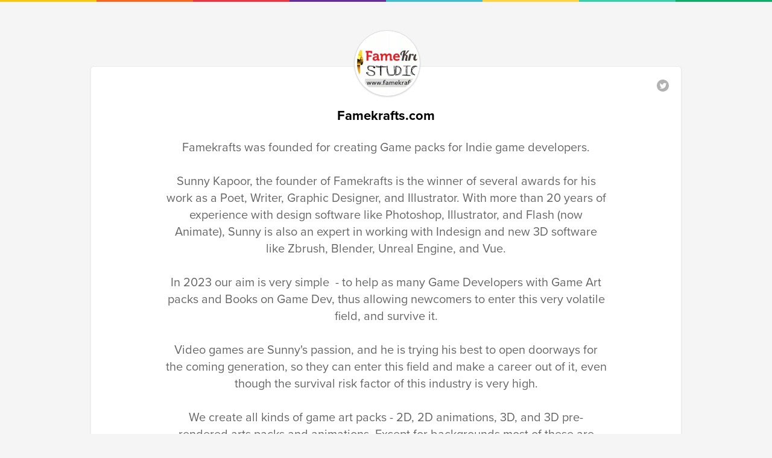

--- FILE ---
content_type: text/html; charset=UTF-8
request_url: https://payhip.com/Famekrafts
body_size: 7578
content:
<!DOCTYPE html>
<html lang="en">
<head>

<title>Famekrafts.com - Payhip</title>
<meta http-equiv="X-UA-Compatible" content="IE=EmulateIE10">
<meta http-equiv="Pragma" CONTENT="no-cache">
<meta http-equiv="Expires" CONTENT="-1">
<meta http-equiv="Content-Type" content="text/html; charset=utf-8" />

<meta property="og:type" content="website" />
<meta property="og:site_name" content="Payhip" />
<meta property="og:url" content="https://payhip.com/Famekrafts" />
<meta property="og:title" content="Famekrafts.com - Payhip" />
<meta property="og:description" content="Famekrafts was founded for creating Game packs for Indie game developers.​Sunny Kapoor, the founder of Famekrafts is the winner of several awards for his work as a Poet, Writer, Graphic Designer, and Illustrator. With more than 20 years of experience with design software like Photoshop, Illustrator, and Flash (now Animate), Sunny is also an expert in working with Indesign and new 3D software like Zbrush, Blender, Unreal Engine, and Vue.In 2023 our aim is very simple &nbsp;- to help as many Game Developers with Game Art packs and Books on Game Dev, thus allowing newcomers to enter this very volatile field, and survive it.Video games are Sunny&amp;#039;s passion, and he is trying his best to open doorways for the coming generation, so they can enter this field and make a career out of it, even though the survival risk factor of this industry is very high.We create all kinds of game art packs - 2D, 2D animations, 3D, and 3D pre-rendered arts packs and animations. Except for backgrounds most of these are transparent PNGs that can be used in any game engine. All these are at an affordable price so that students and newcomers can buy these packs and start their game dev adventures.We hope to bring about a change in the video game industry by mentoring newcomers with books and game art packs, and avoiding the pitfalls of the game dev field, so they can smoothly sail towards success." />
<meta property="og:image" content="https://pe56d.s3.amazonaws.com/o_1gn56lj51kk7pbvvjln9fbho7.jpg" />
<meta property="og:rich_attachment" content="true" />

<meta property="twitter:card" content="summary_large_image" />
<meta property="twitter:site" content="@payhip" />

<meta property="profile-url" value="https://payhip.com/Famekrafts" />
<meta property="user" value="63WdnEgBwV" />
<meta property="username" value="Famekrafts" />
<meta property="pagination-limit" value="21" />
<meta property="pagination-offset" value="0" />
<meta property="on-collection-page" value="0" />
<meta property="current-collection-id-encrypted" value="" />

    <meta name="robots" content="noindex">

<script type="text/javascript">
    var base_url = 'https://payhip.com/';
    var glob_currency = '&#36;';
    var glob_author_username = 'Famekrafts';
</script>

<script type="text/javascript" src="https://payhip.com/payhip.js?v=3o5obar3h"></script>
<script type="text/javascript">

    var PayhipConfig = {
        debugMode: false,
        enableCart: true,
        cart: {
        	displayOnPageLoad:  false                     },
                eventCallback: function(eventData) {

			if (eventData.event == 'Cart:ItemAdded' && $('body').hasClass('view-page-body')) {     

				window.setTimeout(function () {
				
					$('.buy-button').hide();
                    $('#add_to_cart').hide();
                    $('.meat-skirt-right .add-to-cart-buy-page').show();
					$('.meat-skirt-right .or-separator').hide();
                    $('.meat-skirt-right .add-to-cart-loading').hide();
                    $('.meat-skirt-right .item-has-been-added-to-cart').fadeIn(300, function() {});
                    $('.meat-skirt-right .js-select-variant-combination-outer-wrapper').hide();

				}, 1000);

            }

            if (eventData.event == 'Cart:ItemRemoved' && $('body').hasClass('view-page-body') && $('body').attr('data-key') == eventData.eventData.eventData.productLink) {

				$('.buy-button').fadeIn(300, function() {});
				$('#add_to_cart').fadeIn(300, function() {});
                $('.meat-skirt-right .add-to-cart-buy-page').show();
                $('.meat-skirt-right .or-separator').show();
                $('.meat-skirt-right .add-to-cart-loading').hide();
				$('.meat-skirt-right .item-has-been-added-to-cart').hide();
                $('.meat-skirt-right .js-select-variant-combination-outer-wrapper').fadeIn(300, function() {});

            }

        }
    };

</script>
<script src="//ajax.googleapis.com/ajax/libs/jquery/3.3.1/jquery.min.js"></script>
<script type="text/javascript">window.jQuery || document.write('<script src="https://payhip.com/js/jquery-3.3.1.min.js?v=3o5obar3h">\x3C/script>')</script>
<script type="text/javascript" src="/js/jquery-ui-1.12.1.min.js?v=3o5obar3h"></script>


<!--bootstrap js-->
<script type="text/javascript" src="https://cdnjs.cloudflare.com/ajax/libs/twitter-bootstrap/3.3.7/js/bootstrap.min.js"></script>
<!--fallback bootstrap js-->
<script> if(typeof($.fn.modal) === 'undefined') { document.write('<script src="https://payhip.com/js/thirdparty/bootstrap/3.3.7/js/bootstrap.min.js?v=3o5obar3h">\x3C/script>') } </script>

<!--bootstrap css-->
<link href="https://cdnjs.cloudflare.com/ajax/libs/twitter-bootstrap/3.3.7/css/bootstrap.min.css" rel="stylesheet" media="screen">
<!--fallback bootstrap cdn-->
<script> if(typeof($.fn.modal) === 'undefined') { document.write('<link href="https://payhip.com/js/thirdparty/bootstrap/3.3.7/css/bootstrap.min.css?v=3o5obar3h" rel="stylesheet" media="screen">') } </script>

<!--fallback bootstrap font-->
<script> if(typeof($.fn.modal) === 'undefined') { document.write('<link href="https://payhip.com/js/thirdparty/bootstrap/3.3.7/fonts/glyphicons-halflings-regular.woff2?v=3o5obar3h" rel="stylesheet" media="screen"><link href="https://payhip.com/js/thirdparty/bootstrap/3.3.7/fonts/glyphicons-halflings-regular.woff?v=3o5obar3h" rel="stylesheet" media="screen"><link href="https://payhip.com/js/thirdparty/bootstrap/3.3.7/fonts/glyphicons-halflings-regular.ttf?v=3o5obar3h" rel="stylesheet" media="screen">') } </script>

<!-- Typekit -->
<link rel="stylesheet" href="https://use.typekit.net/nyt7mlz.css">

<!-- Dripicons -->
<link href="https://payhip.com/css/drip-icons.css?v=3o5obar3h" rel="stylesheet" type="text/css" />

<link href="https://payhip.com/css/buy-profile-common.css?v=3o5obar3h" rel="stylesheet" type="text/css" />
<meta name="viewport" content="width=device-width,minimum-scale=1,maximum-scale=1">

<link href="https://payhip.com/css/author-page-pretty.css?v=3o5obar3h" rel="stylesheet" type="text/css" />

<script type="text/javascript" src="https://payhip.com/js/EventEmitter.js?v=3o5obar3h"></script>

<script src="https://payhip.com/js/eventie.js?v=3o5obar3h"></script>

<script src="https://payhip.com/js/imagesloaded.js?v=3o5obar3h"></script>

<!-- Gridstack -->
<link rel="stylesheet" href="/js/thirdparty/gridstack/gridstack.min.css?v=3o5obar3h" type="text/css" />
<script type="text/javascript" src="/js/thirdparty/underscore/underscore.min.js?v=3o5obar3h"></script>
<script type="text/javascript" src="/js/thirdparty/gridstack/gridstack.min.js?v=3o5obar3h"></script>
<script type="text/javascript" src="/js/thirdparty/gridstack/gridstack.jQueryUI.min.js?v=3o5obar3h"></script>

<!-- Infinite Scroll -->
<script type="text/javascript" src="https://payhip.com/js/thirdparty/infinite-scroll/infinite-scroll.pkgd.min.js?v=3o5obar3h"></script>

<script type="text/javascript" src="https://payhip.com/js/authorpage.js?v=3o5obar3h"></script>

<script type="text/javascript" src="https://payhip.com/js/track_user_action.js?v=3o5obar3h"></script>

<script type="text/javascript">
    $(document).ready(function() {

        // Show hide more link
        $('#footer-show-more-link').click(function(e) {
            e.preventDefault();
            $('#footer-more-section').toggle();
            if ($(this).hasClass('dripicons-chevron-down')) {
                $(this).removeClass('dripicons-chevron-down');
                $(this).addClass('dripicons-chevron-up');
            }
            else {
                $(this).removeClass('dripicons-chevron-up');
                $(this).addClass('dripicons-chevron-down');
            }
        });

        $('#footer-show-more-link2').click(function(e) {
            e.preventDefault();
            $('#footer-more-section2').toggle();
            if ($(this).hasClass('dripicons-chevron-down')) {
                $(this).removeClass('dripicons-chevron-down');
                $(this).addClass('dripicons-chevron-up');
            }
            else {
                $(this).removeClass('dripicons-chevron-up');
                $(this).addClass('dripicons-chevron-down');
            }
        });

    });
</script>

<!--Templating-->
<script type="text/javascript" src="https://payhip.com/js/handlebars-v1.3.0.js?v=3o5obar3h"></script>

<script id="handlebars-product-row" type="text/x-handlebars-template">

    <div>
        <div class="grid-stack-item-content">
            <a class="ap-ebook" href="/b/{{link}}" style="background-image: url({{final_thumb}});">
                <div class="ap-ebook-title">
                    <div class="outer">
                        <div class="middle">
                            <div class="inner">
                                {{name}}
                            </div>
                        </div>
                    </div>
                </div>
                {{#if display_price}}
                    <div class="ap-ebook-price">
                        {{formatted_price}}
                    </div>
                {{/if}}
            </a>
        </div>
    </div>

</script>

<!--Cart-->


<script>
  window.fbAsyncInit = function() {
    FB.init({
      appId            : '370293969737866',
      autoLogAppEvents : true,
      xfbml            : true,
      version          : 'v3.1'
    });
  };

  (function(d, s, id){
     var js, fjs = d.getElementsByTagName(s)[0];
     if (d.getElementById(id)) {return;}
     js = d.createElement(s); js.id = id;
     js.src = "https://connect.facebook.net/en_US/sdk.js";
     fjs.parentNode.insertBefore(js, fjs);
   }(document, 'script', 'facebook-jssdk'));
</script>

<style type="text/css">

    
    
    
    
    
    
</style>

<style type="text/css" class="custom-css">
    </style>


    <style type="text/css" class="custom-css">
        .ui-resizable-handle{
            display: none !important;
        }
    </style>



</head>

<body data-gridstack-number-columns="3" data-seller-has-products="1">

            <div class="stripe"></div><!--stripe-->
    
    
    <div class="ap-header-wrapper">
            </div><!--ap-header-wrapper-->

    <div class="ap-wrapper">

        <div class="ap-profile-image-wrapper">

                            <div class="ap-profile-image-inner-wrapper">
                    <div class="ap-profile-image" style="background-image: url('https://payhip.com/cdn-cgi/image/format=auto,width=300/https://pe56d.s3.amazonaws.com/o_1gn56lj51kk7pbvvjln9fbho7.jpg');">
                    </div><!--ap-profile-image-->
                </div><!--ap-profile-image-inner-wrapper-->
            
        </div><!--ap-profile-image-wrapper-->

        <div class="ap-top-author-details">

            <h1>
                Famekrafts.com            </h1>

            
                <div class="on-the-web-wrapper">
                    <div class="on-the-web-wrapper-inner">
                                                                                                                                                        <a href="https://twitter.com/famekrafts" target="_blank" rel="nofollow" class="link-no-background-image">
                                <img src="/images/twitter-circle.svg" data-toggle="tooltip" data-placement="top" title="Twitter" />
                            </a>
                                            </div>
                </div>

            
            <h2>
                Famekrafts was founded for creating Game packs for Indie game developers.<br /><br />​Sunny Kapoor, the founder of Famekrafts is the winner of several awards for his work as a Poet, Writer, Graphic Designer, and Illustrator. With more than 20 years of experience with design software like Photoshop, Illustrator, and Flash (now Animate), Sunny is also an expert in working with Indesign and new 3D software like Zbrush, Blender, Unreal Engine, and Vue.<br /><br />In 2023 our aim is very simple  - to help as many Game Developers with Game Art packs and Books on Game Dev, thus allowing newcomers to enter this very volatile field, and survive it.<br /><br />Video games are Sunny&#039;s passion, and he is trying his best to open doorways for the coming generation, so they can enter this field and make a career out of it, even though the survival risk factor of this industry is very high.<br /><br />We create all kinds of game art packs - 2D, 2D animations, 3D, and 3D pre-rendered arts packs and animations. Except for backgrounds most of these are transparent PNGs that can be used in any game engine. All these are at an affordable price so that students and newcomers can buy these packs and start their game dev adventures.<br /><br />We hope to bring about a change in the video game industry by mentoring newcomers with books and game art packs, and avoiding the pitfalls of the game dev field, so they can smoothly sail towards success.                                    <br /> <a href="http://www.famekrafts.com" target="_blank" rel="nofollow">http://www.famekrafts.com</a>
                            </h2>

            <div class="ap-author-details-button-wrapper">

                <div class="success-state" style="display: none;">

                    <span class="icon dripicons-checkmark"></span>

                </div><!--success-state-->

                <div class="clicked-state" style="display: none;">

                    <div class="follow-form-input-wrapper">
                        <input class="form-control email-address" type="text" placeholder="Your email address">
                        <a href="#!" class="btn btn-primary btn-blue final-follow-button">
                            <span class="glyphicon glyphicon-plus"></span>
                        </a>
                    </div><!--follow-form-input-wrapper-->

                    <p>Get updates about new products directly to your inbox</p>

                </div><!--clicked-state-->

                <div class="default-state">

                    <a href="#!" class="btn btn-primary btn-blue initial-follow-button">
                        <span class="glyphicon glyphicon-plus"></span>
                        Follow
                    </a>

                    <a href="#!" class="btn btn-default dripicons-upload display-share-seller-profile-button"></a>

                </div><!--default-state-->

            </div><!--ap-author-details-button-wrapper-->

            
                <div class="ap-collections-wrapper">

                    <a href="#!" class="active js-collection-button" data-collection-id-encrypted="all">All products</a>

                                            <a href="#!" data-collection-id-encrypted="Q7zqQeeZzg" data-collection-slug="video-game-art-packs" class="js-collection-button ">Video Game Art Packs</a>
                    
                </div><!--ap-collections-wrapper-->

            
        </div><!--ap-top-author-details-->

        <div class="ap-ebooks-wrapper" id="id-ebooks-wrapper">

            <div class="ap-ebooks-inner-wrapper grid-stack ">

                
            </div><!--ap-ebooks-inner-wrapper-->

            <div class="clearfix"></div>

        </div><!--ap-ebooks-wrapper-->

        <div class="infinite-scroll-loading-animation-wrapper" style="display: none;">
            <div class="loading-animation">
                <svg viewBox="0 0 64 64"><g><defs><linearGradient id="sGD" gradientUnits="userSpaceOnUse" x1="55" y1="46" x2="2" y2="46"><stop offset="0.1" class="stop1"></stop><stop offset="1" class="stop2"></stop></linearGradient></defs><g stroke-width="4" stroke-linecap="round" fill="none" transform="rotate(213.104 32 32)"><path stroke="url(#sGD)" d="M4,32 c0,15,12,28,28,28c8,0,16-4,21-9"></path><path d="M60,32 C60,16,47.464,4,32,4S4,16,4,32"></path><animateTransform values="0,32,32;360,32,32" attributeName="transform" type="rotate" repeatCount="indefinite" dur="750ms"></animateTransform></g></g></svg>
            </div><!--loading-animation-->
        </div><!--infinite-scroll-loading-animation-wrapper-->

        <p class="profile-page-footer">
            Powered by <a href="https://payhip.com/?utm_source=payhip&utm_medium=banner&utm_campaign=profile">Payhip</a>
            <a id="footer-show-more-link" class="dripicons-chevron-down" href="#!"></a>
        </p>

        <p id="footer-more-section" class="footer-more-section" style="display: none;">
            <a href="/terms/end-user">Terms</a> |
            <a href="/privacy">Privacy</a> |
            <a href="/gdpr">GDPR</a> |
            <a href="/eu-vat">EU VAT</a> |
            <a href="/features/sell-digital-downloads">Sell Digital Downloads</a> |
            <a href="/features/sell-memberships">Sell Memberships</a> |
            <a href="/blog/">Blog</a>
            <a id="footer-show-more-link2" class="dripicons-chevron-down link-no-background-image" href="#!"></a>
        </p>

        <p id="footer-more-section2" class="footer-more-section" style="display: none;">
            <a href="/blog/book-funnel/">Book Funnel</a> |
            <a href="/blog/content-creator/">Content Creator</a> |
            <a href="/blog/digital-products/">Digital Products</a> |
            <a href="/blog/how-to-make-a-vrchat-avatar/">How to make a vrchat avatar</a> |
            <a href="/blog/how-to-write-an-ebook/">How to write an ebook</a> | 
            <a href="/blog/how-to-sell-ebooks/">How to sell ebooks</a>
        </p>

    </div><!--ap-wrapper-->

    <script type="text/javascript">

    
    (function (i, s, o, g, r, a, m) {
        i['GoogleAnalyticsObject'] = r;
        i[r] = i[r] || function () {
            (i[r].q = i[r].q || []).push(arguments)
        }, i[r].l = 1 * new Date();
        a = s.createElement(o),
            m = s.getElementsByTagName(o)[0];
        a.async = 1;
        a.src = g;
        m.parentNode.insertBefore(a, m)
    })(window, document, 'script', '//www.google-analytics.com/analytics.js', 'ga');

    ga('create', 'UA-34658431-1', 'auto', {'name' : 'payhip'}); // Payhip tracker
    ga('payhip.send', 'pageview');

    
    
    
</script>

<!-- Google Code for Remarketing Tag -->
<script type="text/javascript">
/* <![CDATA[ */
var google_conversion_id = 993958598;
var google_custom_params = window.google_tag_params;
var google_remarketing_only = true;
/* ]]> */
</script>
<script type="text/javascript" src="//www.googleadservices.com/pagead/conversion.js">
</script>
<noscript>
<div style="display:inline;">
<img height="1" width="1" style="border-style:none;" alt="" src="//googleads.g.doubleclick.net/pagead/viewthroughconversion/993958598/?value=0&amp;guid=ON&amp;script=0"/>
</div>
</noscript>
    <div class="share-seller-profile-modal" style="display: none;">

        <div class="close-button-outer">
            <div class="close-button"></div>
        </div><!--close-button-outer-->

        <div class="outer">

            <div class="middle">

                <div class="inner">

                    <h2>Share Famekrafts.com</h2>

                    <ul class="share-store-wrapper">
                        <li class="facebook">
                            <a href="#!" class="link-no-background-image js-track-click" data-u="63WdnEgBwV" data-track-type="profile:page:social:facebook">
                                <div class="img-wrapper">
                                    <img src="[data-uri]" />
                                </div><!--img-wrapper-->
                                Facebook
                            </a>
                        </li>
                        <li class="twitter">
                            <a href="#!" class="link-no-background-image js-track-click"  data-width="535" data-height="300" data-url="https://twitter.com/intent/tweet?text=Famekrafts.com+https%3A%2F%2Fpayhip.com%2FFamekrafts" data-u="63WdnEgBwV" data-track-type="profile:page:social:twitter">
                                <div class="img-wrapper">
                                    <img src="[data-uri]" />
                                </div><!--img-wrapper-->
                                Twitter
                            </a>
                        </li>
                        <li class="messenger">
                            <a href="#!" class="link-no-background-image js-track-click" data-u="63WdnEgBwV" data-track-type="profile:page:social:messenger">
                                <div class="img-wrapper">
                                    <img src="[data-uri]" />
                                </div><!--img-wrapper-->
                                Messenger
                            </a>
                        </li>
                        <li class="pinterest">
                            <a href="#!" class="link-no-background-image js-track-click" data-width="600" data-height="700" data-url="http://pinterest.com/pin/create/button/?url=https://payhip.com/Famekrafts&media=https://pe56d.s3.amazonaws.com/o_1gn56lj51kk7pbvvjln9fbho7.jpg&description=Famekrafts.com" data-u="63WdnEgBwV" data-track-type="profile:page:social:pinterest">
                                <div class="img-wrapper">
                                    <img src="[data-uri]" />
                                </div><!--img-wrapper-->
                                Pinterest
                            </a>
                        </li>
                        <li class="copy-link">
                            <a href="#!" class="link-no-background-image">
                                <div class="img-wrapper" style="position: relative; top: 3px;">
                                    <span class="icon dripicons-document-remove"></span>
                                </div><!--img-wrapper-->
                                <span class="original-text">Copy Link</span>
                                <span class="clicked-text" style="display: none;">Copied</span>
                            </a>
                                                        <input type="text" value="https://payhip.com/Famekrafts" />
                        </li>
                    </ul>

                </div><!--inner-->

            </div><!--middle-->

        </div><!--outer-->

    </div><!--share-seller-profile-modal-->

<script defer src="https://static.cloudflareinsights.com/beacon.min.js/vcd15cbe7772f49c399c6a5babf22c1241717689176015" integrity="sha512-ZpsOmlRQV6y907TI0dKBHq9Md29nnaEIPlkf84rnaERnq6zvWvPUqr2ft8M1aS28oN72PdrCzSjY4U6VaAw1EQ==" data-cf-beacon='{"rayId":"9c0f00b0d97777be","version":"2025.9.1","serverTiming":{"name":{"cfExtPri":true,"cfEdge":true,"cfOrigin":true,"cfL4":true,"cfSpeedBrain":true,"cfCacheStatus":true}},"token":"7cf13bba8d1447bc86d59b728e27fcf9","b":1}' crossorigin="anonymous"></script>
</body>
</html>


--- FILE ---
content_type: text/html; charset=UTF-8
request_url: https://payhip.com/author/get_products?username=Famekrafts&offset=0&limit=21
body_size: 1589
content:
{"success":true,"result":{"products":[{"link":"l4i3I","thumb":"https:\/\/pe56d.s3.amazonaws.com\/o_1gnp0nk9v1vj3o3q1pdd12m91na0r.jpg","name":"Pack 76 - Isometric Fantasy Castles 3D PR Art","price":"12.00","pwyw":"0","currency":"USD","is_subscription":"0","embed_thumb":null,"subscription_header_path":null,"type":"digital","has_variants":"0","formatted_price":"&#36;12","gridstack_data":[],"final_thumb":"https:\/\/payhip.com\/cdn-cgi\/image\/format=auto,width=660\/https:\/\/pe56d.s3.amazonaws.com\/o_1gnp0nk9v1vj3o3q1pdd12m91na0r.jpg"},{"link":"Y3QEt","thumb":"https:\/\/pe56d.s3.amazonaws.com\/o_1go1qrbm71bt71h519ihc3q6j610.jpg","name":"Pack 91 -Ornate Swords 3D PR Art","price":"10.00","pwyw":"0","currency":"USD","is_subscription":"0","embed_thumb":null,"subscription_header_path":null,"type":"digital","has_variants":"0","formatted_price":"&#36;10","gridstack_data":[],"final_thumb":"https:\/\/payhip.com\/cdn-cgi\/image\/format=auto,width=660\/https:\/\/pe56d.s3.amazonaws.com\/o_1go1qrbm71bt71h519ihc3q6j610.jpg"},{"link":"EHcQk","thumb":"https:\/\/pe56d.s3.amazonaws.com\/o_1gnchkqidedk4661dji1t0al7mr.jpg","name":"Pack 29 - Mountain Lady Troll 2D Art","price":"8.00","pwyw":"0","currency":"USD","is_subscription":"0","embed_thumb":null,"subscription_header_path":null,"type":"digital","has_variants":"0","formatted_price":"&#36;8","gridstack_data":[],"final_thumb":"https:\/\/payhip.com\/cdn-cgi\/image\/format=auto,width=660\/https:\/\/pe56d.s3.amazonaws.com\/o_1gnchkqidedk4661dji1t0al7mr.jpg"},{"link":"cSuOq","thumb":"https:\/\/pe56d.s3.amazonaws.com\/o_1gn68ld8j1kpf1mai1flf1r1lduvr.png","name":"Pack 12 -  4 Legged Robot 2D Art","price":"8.00","pwyw":"0","currency":"USD","is_subscription":"0","embed_thumb":null,"subscription_header_path":null,"type":"digital","has_variants":"0","formatted_price":"&#36;8","gridstack_data":[],"final_thumb":"https:\/\/payhip.com\/cdn-cgi\/image\/format=auto,width=660\/https:\/\/pe56d.s3.amazonaws.com\/o_1gn68ld8j1kpf1mai1flf1r1lduvr.png"},{"link":"nJHlN","thumb":"https:\/\/pe56d.s3.amazonaws.com\/o_1gn84u0fn1j52143o9c5o7m16i1r.jpg","name":"Pack 15 - Game Music Pack 3","price":"8.00","pwyw":"0","currency":"USD","is_subscription":"0","embed_thumb":null,"subscription_header_path":null,"type":"digital","has_variants":"0","formatted_price":"&#36;8","gridstack_data":[],"final_thumb":"https:\/\/payhip.com\/cdn-cgi\/image\/format=auto,width=660\/https:\/\/pe56d.s3.amazonaws.com\/o_1gn84u0fn1j52143o9c5o7m16i1r.jpg"},{"link":"SEMDt","thumb":"https:\/\/pe56d.s3.amazonaws.com\/o_1gn9sgqbv16eq7391e6a17jk1p1kr.jpg","name":"Pack 26 - \u00a0Mini Devil Spriter Animation","price":"12.00","pwyw":"0","currency":"USD","is_subscription":"0","embed_thumb":null,"subscription_header_path":null,"type":"digital","has_variants":"0","formatted_price":"&#36;12","gridstack_data":[],"final_thumb":"https:\/\/payhip.com\/cdn-cgi\/image\/format=auto,width=660\/https:\/\/pe56d.s3.amazonaws.com\/o_1gn9sgqbv16eq7391e6a17jk1p1kr.jpg"},{"link":"xXVb2","thumb":"https:\/\/pe56d.s3.amazonaws.com\/o_1gnloh73j1l6612d41fc119o51s0er.jpg","name":"Pack 62- Potions PR 3D Art","price":"8.00","pwyw":"0","currency":"USD","is_subscription":"0","embed_thumb":null,"subscription_header_path":null,"type":"digital","has_variants":"0","formatted_price":"&#36;8","gridstack_data":[],"final_thumb":"https:\/\/payhip.com\/cdn-cgi\/image\/format=auto,width=660\/https:\/\/pe56d.s3.amazonaws.com\/o_1gnloh73j1l6612d41fc119o51s0er.jpg"},{"link":"y7ZjN","thumb":"https:\/\/pe56d.s3.amazonaws.com\/o_1gno3cmjs1f421hb812rc1gek12mem.jpg","name":"Pack 71 - Sci-Fi Robots  3D PR Art","price":"15.00","pwyw":"0","currency":"USD","is_subscription":"0","embed_thumb":null,"subscription_header_path":null,"type":"digital","has_variants":"0","formatted_price":"&#36;15","gridstack_data":[],"final_thumb":"https:\/\/payhip.com\/cdn-cgi\/image\/format=auto,width=660\/https:\/\/pe56d.s3.amazonaws.com\/o_1gno3cmjs1f421hb812rc1gek12mem.jpg"},{"link":"r5eVE","thumb":"https:\/\/pe56d.s3.amazonaws.com\/o_1go1rgbj1k41bbk1kqoqc3m4r10.jpg","name":"Pack 92 - Dragon V1 3D PR Backgrounds","price":"8.00","pwyw":"0","currency":"USD","is_subscription":"0","embed_thumb":null,"subscription_header_path":null,"type":"digital","has_variants":"0","formatted_price":"&#36;8","gridstack_data":[],"final_thumb":"https:\/\/payhip.com\/cdn-cgi\/image\/format=auto,width=660\/https:\/\/pe56d.s3.amazonaws.com\/o_1go1rgbj1k41bbk1kqoqc3m4r10.jpg"},{"link":"32xAd","thumb":"https:\/\/pe56d.s3.amazonaws.com\/o_1gnci2t9oa8s32t4cc190g10brr.jpg","name":"Pack 30 - \u00a0Music Pack 6","price":"8.00","pwyw":"0","currency":"USD","is_subscription":"0","embed_thumb":null,"subscription_header_path":null,"type":"digital","has_variants":"0","formatted_price":"&#36;8","gridstack_data":[],"final_thumb":"https:\/\/payhip.com\/cdn-cgi\/image\/format=auto,width=660\/https:\/\/pe56d.s3.amazonaws.com\/o_1gnci2t9oa8s32t4cc190g10brr.jpg"},{"link":"saH89","thumb":"https:\/\/pe56d.s3.amazonaws.com\/o_1gn5q54rt1nb51tpl1rhi140t14rmm.png","name":"Pack 9 - \u00a0Monster Avatars 2D Art","price":"8.00","pwyw":"0","currency":"USD","is_subscription":"0","embed_thumb":null,"subscription_header_path":null,"type":"digital","has_variants":"0","formatted_price":"&#36;8","gridstack_data":[],"final_thumb":"https:\/\/payhip.com\/cdn-cgi\/image\/format=auto,width=660\/https:\/\/pe56d.s3.amazonaws.com\/o_1gn5q54rt1nb51tpl1rhi140t14rmm.png"},{"link":"oNUw3","thumb":"https:\/\/pe56d.s3.amazonaws.com\/o_1gnip1pip1i5u1tddpae1bfcut2r.jpg","name":"Pack 43 - Witch Hut 3D PR Isometric Art","price":"12.00","pwyw":"0","currency":"USD","is_subscription":"0","embed_thumb":null,"subscription_header_path":null,"type":"digital","has_variants":"0","formatted_price":"&#36;12","gridstack_data":[],"final_thumb":"https:\/\/payhip.com\/cdn-cgi\/image\/format=auto,width=660\/https:\/\/pe56d.s3.amazonaws.com\/o_1gnip1pip1i5u1tddpae1bfcut2r.jpg"},{"link":"BvMyu","thumb":"https:\/\/pe56d.s3.amazonaws.com\/o_1go1rn4131su89avstuju3bq110.jpg","name":"Pack 93 - Steampunk Pistols 3D PR Art","price":"10.00","pwyw":"0","currency":"USD","is_subscription":"0","embed_thumb":null,"subscription_header_path":null,"type":"digital","has_variants":"0","formatted_price":"&#36;10","gridstack_data":[],"final_thumb":"https:\/\/payhip.com\/cdn-cgi\/image\/format=auto,width=660\/https:\/\/pe56d.s3.amazonaws.com\/o_1go1rn4131su89avstuju3bq110.jpg"},{"link":"wnRbq","thumb":"https:\/\/pe56d.s3.amazonaws.com\/o_1gnp5k4u06hi17p76ovihk142ar.jpg","name":"Pack 82 - Tiger Backgrounds 3D Pre-Rendered Art","price":"8.00","pwyw":"0","currency":"USD","is_subscription":"0","embed_thumb":null,"subscription_header_path":null,"type":"digital","has_variants":"0","formatted_price":"&#36;8","gridstack_data":[],"final_thumb":"https:\/\/payhip.com\/cdn-cgi\/image\/format=auto,width=660\/https:\/\/pe56d.s3.amazonaws.com\/o_1gnp5k4u06hi17p76ovihk142ar.jpg"},{"link":"aPVr7","thumb":"https:\/\/pe56d.s3.amazonaws.com\/o_1gn5e7p0m13s19tb5sv19ocrfdr.png","name":"Pack 5 - \u00a0Music Pack 1","price":"8.00","pwyw":"0","currency":"USD","is_subscription":"0","embed_thumb":null,"subscription_header_path":null,"type":"digital","has_variants":"0","formatted_price":"&#36;8","gridstack_data":[],"final_thumb":"https:\/\/payhip.com\/cdn-cgi\/image\/format=auto,width=660\/https:\/\/pe56d.s3.amazonaws.com\/o_1gn5e7p0m13s19tb5sv19ocrfdr.png"},{"link":"8eBf2","thumb":"https:\/\/pe56d.s3.amazonaws.com\/o_1go20ffvllbce9p1fnh1f5fht4r.jpg","name":"Pack 94 - Ornate Rings 3D PR Art","price":"10.00","pwyw":"0","currency":"USD","is_subscription":"0","embed_thumb":null,"subscription_header_path":null,"type":"digital","has_variants":"0","formatted_price":"&#36;10","gridstack_data":[],"final_thumb":"https:\/\/payhip.com\/cdn-cgi\/image\/format=auto,width=660\/https:\/\/pe56d.s3.amazonaws.com\/o_1go20ffvllbce9p1fnh1f5fht4r.jpg"},{"link":"euyO8","thumb":"https:\/\/pe56d.s3.amazonaws.com\/o_1gn69fpa513pi1tpk16d11tg8demr.png","name":"Pack 13 -  Cartoon Dino 2D Art","price":"8.00","pwyw":"0","currency":"USD","is_subscription":"0","embed_thumb":null,"subscription_header_path":null,"type":"digital","has_variants":"0","formatted_price":"&#36;8","gridstack_data":[],"final_thumb":"https:\/\/payhip.com\/cdn-cgi\/image\/format=auto,width=660\/https:\/\/pe56d.s3.amazonaws.com\/o_1gn69fpa513pi1tpk16d11tg8demr.png"},{"link":"StrsJ","thumb":"https:\/\/pe56d.s3.amazonaws.com\/o_1gnoslkdn1h3kraq1nmh1j4ihdvm.jpg","name":"Pack 72 - Red Panda 3D PR Backgrounds","price":"8.00","pwyw":"0","currency":"USD","is_subscription":"0","embed_thumb":null,"subscription_header_path":null,"type":"digital","has_variants":"0","formatted_price":"&#36;8","gridstack_data":[],"final_thumb":"https:\/\/payhip.com\/cdn-cgi\/image\/format=auto,width=660\/https:\/\/pe56d.s3.amazonaws.com\/o_1gnoslkdn1h3kraq1nmh1j4ihdvm.jpg"},{"link":"RwoiC","thumb":"https:\/\/pe56d.s3.amazonaws.com\/o_1gn613ejd1pms7nt51a11jf1kk3r.png","name":"Pack 11 -  Ninja 2D Art","price":"8.00","pwyw":"0","currency":"USD","is_subscription":"0","embed_thumb":null,"subscription_header_path":null,"type":"digital","has_variants":"0","formatted_price":"&#36;8","gridstack_data":[],"final_thumb":"https:\/\/payhip.com\/cdn-cgi\/image\/format=auto,width=660\/https:\/\/pe56d.s3.amazonaws.com\/o_1gn613ejd1pms7nt51a11jf1kk3r.png"},{"link":"QD8XV","thumb":"https:\/\/pe56d.s3.amazonaws.com\/o_1gncishq71cte14g617kg1beletot.jpg","name":"Pack 31 - Spider spriter animation 2D Art","price":"12.00","pwyw":"0","currency":"USD","is_subscription":"0","embed_thumb":null,"subscription_header_path":null,"type":"digital","has_variants":"0","formatted_price":"&#36;12","gridstack_data":[],"final_thumb":"https:\/\/payhip.com\/cdn-cgi\/image\/format=auto,width=660\/https:\/\/pe56d.s3.amazonaws.com\/o_1gncishq71cte14g617kg1beletot.jpg"},{"link":"mzQxf","thumb":"https:\/\/pe56d.s3.amazonaws.com\/o_1gn9t54dfj50md41tcr12fs17c3r.jpg","name":"Pack 27 - Tree God 2D Art","price":"8.00","pwyw":"0","currency":"USD","is_subscription":"0","embed_thumb":null,"subscription_header_path":null,"type":"digital","has_variants":"0","formatted_price":"&#36;8","gridstack_data":[],"final_thumb":"https:\/\/payhip.com\/cdn-cgi\/image\/format=auto,width=660\/https:\/\/pe56d.s3.amazonaws.com\/o_1gn9t54dfj50md41tcr12fs17c3r.jpg"}],"offset":"0"}}